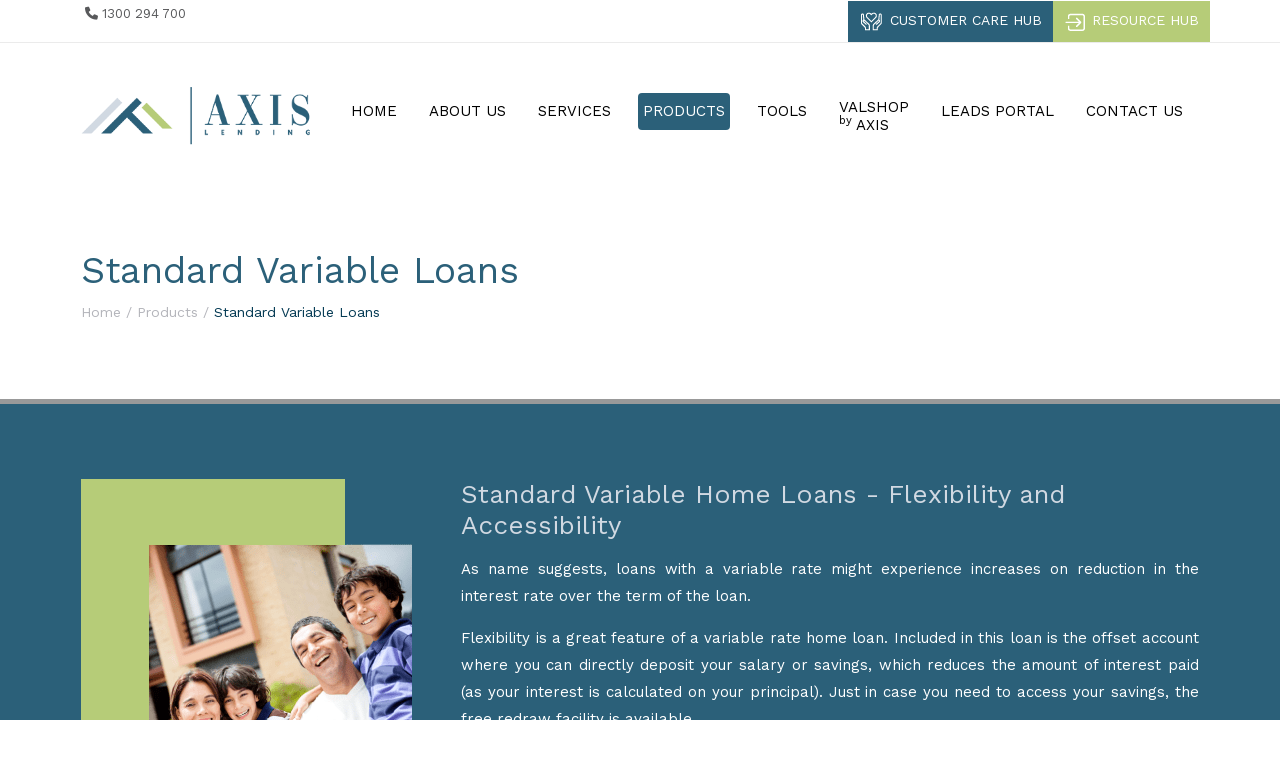

--- FILE ---
content_type: text/html; charset=UTF-8
request_url: https://axislending.com.au/products/standard-variable-loans
body_size: 4716
content:
<!doctype html>
<html lang="en">

<head>
    <meta charset="utf-8">
    <meta name="viewport" content="width=device-width, initial-scale=1">
    <meta property="og:title" content="Axis Lending" />
    <meta property="og:type" content="website" />
    <meta property="og:url" content="https://axislending.com.au" />
    <meta property="og:description"
        content="Our commitment to you is to provide you with solutions and options to create wealth, home ownership and a superior lending experience." />
    <meta property="og:image" content="https://axislending.com.au/img/og-image.jpg" />

    <!-- CSRF Token -->
    <meta name="csrf-token" content="maLt6tJNOkkJgVk6NwHK6dmMycodrrB81CkRqkPz">

    <title>Axis Lending</title>

    <!-- Scripts -->
    <script src="https://axislending.com.au/js/bootstrap/bootstrap.bundle.js" defer></script>

    <!-- Styles -->
    <link href="https://axislending.com.au/css/bootstrap/bootstrap.min.css" rel="stylesheet">
    <link rel="stylesheet" href="/css/style.css">
    <link rel="stylesheet" href="/css/sidebar-mobile.css">

    <link rel="preconnect" href="https://fonts.googleapis.com">
    <link rel="preconnect" href="https://fonts.gstatic.com" crossorigin>
    <link href="https://fonts.googleapis.com/css2?family=Work+Sans:wght@300;400;700&display=swap" rel="stylesheet">

    <!-- Font Awesome CDN -->
    <link rel="stylesheet" href="https://cdnjs.cloudflare.com/ajax/libs/font-awesome/6.1.1/css/all.min.css"
        integrity="sha512-KfkfwYDsLkIlwQp6LFnl8zNdLGxu9YAA1QvwINks4PhcElQSvqcyVLLD9aMhXd13uQjoXtEKNosOWaZqXgel0g=="
        crossorigin="anonymous" referrerpolicy="no-referrer" />

    <link rel="apple-touch-icon" sizes="120x120" href="https://axislending.com.au/img/ico/apple-touch-icon.png">
<link rel="icon" type="image/png" sizes="32x32" href="https://axislending.com.au/img/ico/favicon-32x32.png">
<link rel="icon" type="image/png" sizes="16x16" href="https://axislending.com.au/img/ico/favicon-16x16.png">
<link rel="manifest" href="https://axislending.com.au/img/ico/site.webmanifest">
<link rel="mask-icon" href="https://axislending.com.au/img/ico/safari-pinned-tab.svg" color="#5bbad5">
<meta name="msapplication-TileColor" content="#ffffff">
<meta name="theme-color" content="#ffffff">

        <link rel="stylesheet" href="https://axislending.com.au/css/carousel-services.css">
    <style>
        .box-shadow {
            box-shadow: 0 .125rem .25rem rgba(0, 0, 0, .075);
        }

        nav ul li:hover>ul.dropdown-menu.home {
            display: inherit;
        }

        @media only screen and (max-width: 991px) {
            .navbar-collapse {
                background-color: #fff;
                padding: 1rem 0;
            }
        }
    </style>
</head>

<body>
    <div id="app">
        <nav class="navbar navbar-expand-lg navbar-light py-0 flex-column sticky-top" id="scrolled">
    <div class="container-fluid top-bar-border top-bar px-0">
        <div class="container-lg d-flex justify-content-between align-items-center px-0">
            <p class="mini-contact ms-3">
                <i class="fa fa-phone"></i> 1300 294 700
            </p>
            <div class="top-right d-flex">
                <a href="https://axislending.com.au/customer-care" class="text-decoration-none">
                    <div class="customer-care-btn d-flex">
                        <div class="icon me-2"><img src="https://axislending.com.au/img/top-bar-button-icons-1.png">
                        </div>
                        <div class="text-white d-sm-block d-none"> CUSTOMER CARE HUB </div>
                    </div>
                </a>
                <a href="https://axislending.com.au/customer-resource" class="text-decoration-none">
                    <div class="resource-login-btn d-flex">
                        <div class="icon me-2"><img src="https://axislending.com.au/img/top-bar-button-icons-2.png">
                        </div>
                        <div class="text-white d-sm-block d-none">RESOURCE HUB</div>
                    </div>
                </a>
            </div>
        </div>
    </div>
    <div class="container-lg">
        <a class="navbar-brand fw-bold text-primary" href="https://axislending.com.au">
            <img src="https://axislending.com.au/img/axis-lending-2021_logo.png">
        </a>
        <div class="menu-btn">
            <button class="navbar-toggler"><i class="fas fa-bars"></i></button>
        </div>
        <div class="mobile side-bar">
            <header>
                <div class="close-btn d-none">
                    <i class="fas fa-times"></i>
                </div>
            </header>
            <div class="menu">
                <ul class="navbar-nav ms-auto align-items-between">
                    <li class="nav-item item">
                        <a aria-current="page"
                            class="nav-link"
                            href="https://axislending.com.au"
                        >
                            HOME
                        </a>
                    </li>
                    <li class="nav-item item">
                        <a aria-current="page"
                            class="nav-link"
                            href="https://axislending.com.au/about"
                        >
                            ABOUT US
                        </a>
                    </li>
                    <li class="nav-item item position-relative">
                        <a aria-current="page"
                            class="nav-link"
                            href="https://axislending.com.au/services"
                        >
                            SERVICES
                        </a>
                        <span class="sub-btn d-none">
                            <i class="fas fa-angle-right dropdown"></i>
                        </span>
                        <ul class="dropdown-menu home sub-menu">
                            <li><a class="sub-item" href="https://axislending.com.au/services/home-loans">HOME LOANS</a></li>
                            <li><a class="sub-item" href="https://axislending.com.au/services/investment-loans">INVESTMENTS LOANS</a></li>
                            <li><a class="sub-item" href="https://axislending.com.au/services/construction-loans">CONSTRUCTION LOANS</a></li>
                            <li><a class="sub-item" href="https://axislending.com.au/services/debt-reduction">DEBT REDUCTION</a></li>
                            <li><a class="sub-item" href="https://axislending.com.au/services/non-genuine-savings">NON - GENUINE SAVINGS</a></li>
                            <li><a class="sub-item" href="https://axislending.com.au/services/smsf-loans">SMSF LOANS</a></li>
                        </ul>
                    </li>
                    <li class="nav-item item position-relative">
                        <a aria-current="page"
                            class="nav-link active"
                            href="https://axislending.com.au/products"
                        >
                            PRODUCTS
                        </a>
                        <span class="sub-btn d-none">
                            <i class="fas fa-angle-right dropdown"></i>
                        </span>
                        <ul class="dropdown-menu home sub-menu">
                            <li><a class="sub-item" href="https://axislending.com.au/products/standard-variable-loans">STANDARD VARIABLE LOANS</a></li>
                            <li><a class="sub-item" href="https://axislending.com.au/products/fixed-rate-loans">FIXED RATE LOANS</a></li>
                            <li><a class="sub-item" href="https://axislending.com.au/products/split-loans">SPLIT LOANS</a></li>
                            <li><a class="sub-item" href="https://axislending.com.au/products/lo-doc-loans">LO DOC LOANS</a></li>
                            <li><a class="sub-item" href="https://axislending.com.au/products/construction-loans">CONSTRUCTION LOANS</a></li>
                            <li><a class="sub-item" href="https://axislending.com.au/products/self-manage-lending">SELF MANAGED SUPER FUND LENDING</a></li>
                            <li><a class="sub-item" href="https://axislending.com.au/products/specialist-loans">SPECIALIST LOANS</a></li>
                            <li><a class="sub-item" href="https://axislending.com.au/products/sharia-compliant">SHARIA-COMPLIANT FINANCING</a></li>
                        </ul>
                    </li>
                    <li class="nav-item item position-relative">
                        <a aria-current="page"
                            class="nav-link"
                            href="https://axislending.com.au/tools"
                        >
                            TOOLS
                        </a>
                        <span class="sub-btn d-none">
                            <i class="fas fa-angle-right dropdown"></i>
                        </span>
                        <ul class="dropdown-menu home sub-menu">
                            <li>
                                <a class="sub-item" href="https://axislending.com.au/tools/target-market-determinations">TARGET MARKET DETERMINATIONS</a>
                            </li>
                            <li>
                                <a class="sub-item" href="https://axislending.com.au/tools/calculators">CALCULATORS</a>
                            </li>
                            <li>
                                <a class="sub-item" href="https://axislending.com.au/tools/application-stages">APPLICATION STAGES</a>
                            </li>
                            <li>
                                <a class="sub-item" href="https://axislending.com.au/tools/purchasing-guide">PURCHASING GUIDE</a>
                            </li>
                            <li>
                                <a class="sub-item" href="https://axislending.com.au/tools/refinancing-guide">REFINANCING GUIDE</a>
                            </li>
                            <li>
                                <a class="sub-item" href="https://axislending.com.au/tools/key-fact-sheet">KEY FACT SHEET</a>
                            </li>
                            <li>
                                <a class="sub-item" href="https://axislending.com.au/tools/glossary">GLOSSARY</a>
                            </li>
                        </ul>
                    </li>
                    <li class="nav-item item">
                        <a aria-current="page"
                            class="nav-link val-shop-nav"
                            href="https://valshop.com.au/" target="_blank"
                        >
                            VALSHOP <br> <sup>by</sup> AXIS
                        </a>
                    </li>
                    <li class="nav-item item">
                        <a aria-current="page"
                            class="nav-link"
                            href="https://axislending.com.au/leads-portal"
                        >
                            LEADS PORTAL
                        </a>
                    </li>
                    <li class="nav-item item">
                        <a aria-current="page"
                            class="nav-link"
                            href="https://axislending.com.au/contact-us"
                        >
                            CONTACT US
                        </a>
                    </li>
                                    </ul>
            </div>
        </div>
    </div>
</nav>

        <main class="mb-auto">
                <div class="container-fluid banner-header">
    <div class="container-md">
        <div class="row align-items-center">
            <div class="contact-banner col-md-6 col-sm-12 col-12 mb-3">
                <h5>Standard Variable Loans</h5>
                <div class="breadcrumb-option">
                    <div class="breadcrumb__links">
                        <a href="https://axislending.com.au">Home /</a>
                        <a href="https://axislending.com.au/products">Products /</a>
                        <a href="https://axislending.com.au"></a>
                        Standard Variable Loans
                    </div>
                </div>
            </div>
            <div class="tag-line col-md-6 col-sm-12 col-12 mb-3">
                
            </div>
        </div>
    </div>
</div>
    <section class="blue-bg section-padding">
        <div class="container">
            <div class="row">
                <div class="col-lg-4 col-md-5 d-flex flex-column align-items-md-start align-items-center mb-5">
                    <img src="https://axislending.com.au/img/Home-Loans.png" class="img-fluid">
                </div>
                <div class="col-lg-8 col-md-7 services mb-5 text-justify d-flex flex-column align-items-md-start align-items-center smsf-page">
                    <h3 class="mb-3">Standard Variable Home Loans - Flexibility and Accessibility</h3>
                    <p>As name suggests, loans with a variable rate might experience increases on reduction in the interest
                        rate over the term of the loan.</p>
                    <p class="mb-5">Flexibility is a great feature of a variable rate home loan. Included in this loan is
                        the offset
                        account where you can directly deposit your salary or savings, which reduces the amount of interest
                        paid (as your interest is calculated on your principal). Just in case you need to access your
                        savings, the free redraw facility is available.</p>

                    <h3 class="mb-3">The Axis Advantage - Features and Benefits</h3>
                    <ul class="column-paragraph mb-5 standard-variable">
                        <li><b class="text-white">100% offset account </b> <br>
                            <p>Makes your savings work for you. Access cash through BPAY, EFTPOS, Debit Mastercard</p>
                        </li>
                        <li><b class="text-white">Borrow up to 95% of the value of the property </b> <br>
                            <p>If you are investing or buying for more than you expected, or don’t have a big deposit saved
                                or you’re an investor looking for the maximum tax benefits from your investment loan</p>
                        </li>
                        <li><b class="text-white">For loans up to $2 Million </b> <br>
                            <p>A low annual fee and competitive rate ideal for your investment property or home</p>
                        </li>
                        <li><b class="text-white">Your loan your way </b> <br>
                            <p>Choose from principal and interest or interest only repayments. Repayments can be made
                                weekly, fortnightly or monthly with unlimited extra repayments and free online redraw. Part
                                or all of your loan can be set at a fixed rate</p>
                        </li>
                    </ul>
                    <a href="https://axislending.com.au/apply-now/Standard%20Variable%20Loans" class="read-more-btn-white mt-5">APPLY NOW</a>
                </div>
            </div>
        </div>
    </section>
    <section class="section-padding services-bottom-header">
        <div class="container">
            <h3>Other Products</h3>
            <div class="carousel-box border">
                <div class="carousel">
                    <div class="nav nav-left justify-content-end">
                        <i class="fa fa-chevron-left"></i>
                    </div>
                    <div class="carousel-content">
    <div class="slide">
    <a href="https://axislending.com.au/products/standard-variable-loans" class="inner-div">
        <img src="https://axislending.com.au/img/products-icon/standard-variable-loan.png" >
        <h5>Standard Variable Loans</h5>
    </a>
</div>
    <div class="slide">
    <a href="https://axislending.com.au/products/fixed-rate-loans" class="inner-div">
        <img src="https://axislending.com.au/img/products-icon/fixed-rate-loan.png" >
        <h5>Fixed Rate Loans</h5>
    </a>
</div>
    <div class="slide">
    <a href="https://axislending.com.au/products/split-loans" class="inner-div">
        <img src="https://axislending.com.au/img/products-icon/split-loans.png" >
        <h5>Split Loans</h5>
    </a>
</div>
    <div class="slide">
    <a href="https://axislending.com.au/products/lo-doc-loans" class="inner-div">
        <img src="https://axislending.com.au/img/products-icon/lo-doc.png" >
        <h5>Lo Doc Loans</h5>
    </a>
</div>
    <div class="slide">
    <a href="https://axislending.com.au/products/construction-loans" class="inner-div">
        <img src="https://axislending.com.au/img/products-icon/constrution-loan.png" >
        <h5>Construction Loans</h5>
    </a>
</div>
    <div class="slide">
    <a href="https://axislending.com.au/products/self-manage-lending" class="inner-div">
        <img src="https://axislending.com.au/img/products-icon/smsf-loans.png" >
        <h5>Self Managed Super Fund Lending</h5>
    </a>
</div>
    <div class="slide">
    <a href="https://axislending.com.au/products/specialist-loans" class="inner-div">
        <img src="https://axislending.com.au/img/products-icon/specialist-loans.png" >
        <h5>Specialist Loans</h5>
    </a>
</div>
    <div class="slide">
    <a href="https://axislending.com.au/products/sharia-compliant" class="inner-div">
        <img src="https://axislending.com.au/img/products-icon/personal-loan.png" >
        <h5>Sharia-Compliant Financing</h5>
    </a>
</div>
</div>
                    <div class="nav nav-right">
                        <i class="fa fa-chevron-right"></i>
                    </div>
                </div>
                <div class="d-flex justify-content-center mt-3">
                    <a href="https://axislending.com.au/products" class="default-btn">VIEW ALL PRODUCTS</a>
                </div>
            </div>
        </div>
    </section>
        </main>

        <footer>
    <div class="container-fluid top-footer">
        <div class="container-md">
            <div class="row ">
                <div class="col-lg-9 col-12 mx-auto d-flex flex-md-row flex-column justify-content-md-between justify-content-center align-items-center">
                    <img src="https://axislending.com.au/img/footer-logo.png" class="mb-3">
                    <p class="d-flex mb-3">Talk to us: <span class="call-icon mx-3">
                            <i class="fas fa-phone"></i>
                        </span> <a href="tel:1300294700">1300 294 700</a></p>
                </div>
            </div>
        </div>
    </div>
    <div class="container-md bottom-footer border-bottom px-3">
        <div class="row ">
            <div class="col-lg-9 col-12 mx-auto">
                <div class="row">
                    <div class="col-md-4 mb-4">
                        <div class="row">
                            <div class="col-12">
                                <h5 class="widget-title">EXPLORE</h5>
                            </div>
                            <div class="col-md-6 col-12">
                                <a href="https://axislending.com.au/services">Services</a> <br>
                                <a href="https://axislending.com.au/products">Products</a> <br>
                                <a href="https://axislending.com.au/pdf-forms/Privacy-Policy.pdf">Privacy Policy</a>
                            </div>
                            <div class="col-md-6 col-12">
                                <a href="https://axislending.com.au/login">Resource Login</a> <br>
                                <a href="https://axislending.com.au/customer-care">Customer Care</a>
                            </div>
                        </div>
                    </div>
                    <div class="col-md-4">
                        <div class="row">
                            <div class="col-12">
                                <h5 class="widget-title">CONTACT US</h5>
                            </div>
                            <div class="col-12">
                                <p>Unit 2.16, Level 2, Building 1 <br>29-31 Lexington Drive <br>Bella Vista NSW 2153</p>
                            </div>
                        </div>
                    </div>
                    <div class="col-md-4 mb-4">
                        <div class="row">
                            <div class="col-12 d-md-block d-none">
                                <h5 class="widget-title"></h5>
                            </div>
                            <div class="col-12 mt-md-4">
                                <p>P: <a href="tel:1300294700">1300 294 700</a><br>
                                    E: <a href="mailto: info@axislending.com.au"
                                        class="email">info@axislending.com.au</a> <br> <a
                                        href="mailto: customercare@axislending.com.au"
                                        class="email">customercare@axislending.com.au</a>
                                </p>
                            </div>
                        </div>
                    </div>
                </div>
            </div>
        </div>
    </div>
    <div class="copyright">
        <p>AxisWealth Group Pty Ltd atf AxisWealth Group Unit Trust t/as Axis Lending ABN 16 723 198 763</p>
    </div>
</footer>
    </div>
        <script src="https://axislending.com.au/js/carousel-services.js"></script>
    <script src="https://ajax.googleapis.com/ajax/libs/jquery/3.6.3/jquery.min.js"></script>
    <script src="https://axislending.com.au/js/home-navbar.js"></script>
    <script>
        $(document).ready(function() {
            $(window).scroll(function() {
                if ($(document).scrollTop() > 50) {
                    $("#scrolled").addClass("box-shadow");
                } else {
                    $("#scrolled").removeClass("box-shadow");
                }
            });
        });
    </script>
</body>

</html>


--- FILE ---
content_type: text/css
request_url: https://axislending.com.au/css/style.css
body_size: 15781
content:
@import url("https://cdn.jsdelivr.net/npm/bootstrap-icons@1.10.5/font/bootstrap-icons.css");

* {
    font-family: "Work Sans", sans-serif;
}

h1,
h2,
h3,
h4,
h5,
h6 {
    font-family: "Work Sans", sans-serif;
    color: #fff;
}

.navbar {
    width: 100%;
    background-color: #fff;
    z-index: 1020;
}

/* Hide Dropdowns by Default */
nav ul ul.dropdown-menu {
    display: none;
    position: absolute;
    top: 87px;
    left: 17px;
    background-color: #ffffff;
    padding: 10px 10px 10px 10px;
}

nav ul ul.account-dropdown {
    left: -3.75rem;
}

nav ul ul.dropdown-menu li a {
    margin: 0px 0px 0px 0px;
    padding: 10px 10px;
    font: 16px / 20px "Work Sans", Helvetica, Arial, Verdana, sans-serif;
    text-decoration: none;
    color: #58595b;
    width: 100%;
    display: block;
}

/* Fisrt Tier Dropdown */
nav ul ul.dropdown-menu li {
    width: 15vw;
    float: none;
    display: list-item;
    position: relative;
}

nav ul ul.account-dropdown li {
    width: 8vw;
}

.navbar-light .navbar-nav .nav-link.active {
    background: #2b6079;
    color: #fff;
    border-radius: 4px;
}

.navbar-light .navbar-nav .show > .nav-link {
    color: #2b6079;
}

.navbar-light .navbar-nav .nav-link {
    color: #000;
    margin: 50px 11px;
    padding: 5px;
}

hr {
    margin: 0;
}

body {
    background: #ffffff;
    color: #58595b;
}

html,
body {
    min-height: 100vh;
    font: normal 15px / 27px "Work Sans", Helvetica, Arial, Verdana, sans-serif;
    word-spacing: normal;
}

footer {
    background-color: #fff;
}

.section-title {
    position: relative;
    margin-bottom: 20px;
}

.section-title .title {
    position: relative;
    display: inline-block;
    background-color: #fff;
    text-transform: uppercase;
    margin-top: 0px;
    margin-bottom: 0px;
    padding-right: 10px;
    z-index: 20;
}

.section-title:after {
    content: "";
    display: inline-block;
    height: 2px;
    background-color: #e8eaed;
    position: absolute;
    left: 0;
    right: 0;
    top: 10px;
    z-index: 10;
}

.card-body.article-body {
    display: flex;
    flex-direction: column;
    justify-content: space-between;
}

.social-media .facebook {
    background-color: #225b99;
    color: #fff;
    min-height: 7vw;
    display: flex;
    flex-direction: column;
    align-items: center;
    justify-content: center;
}

.social-media .instagram {
    background-image: linear-gradient(228deg, #861cc0, #d83384, #fadc04);
    color: #fff;
    min-height: 7vw;
    display: flex;
    flex-direction: column;
    align-items: center;
    justify-content: center;
}

.social-media .twitter {
    background-color: #00adf2;
    color: #fff;
    min-height: 7vw;
    display: flex;
    flex-direction: column;
    align-items: center;
    justify-content: center;
}

.subscribe-btn {
    width: auto;
}

.subscribe-div {
    border-left: 2px dashed #c0c0c0ad;
    border-right: 2px dashed #c0c0c0ad;
}

.blog-sidebar-top {
    top: 6rem;
}

.content {
    padding: 5rem 1rem 2rem 1rem;
    background-image: linear-gradient(
        to bottom,
        rgba(255, 0, 0, 0),
        rgb(0 0 0)
    );

    display: flex;
    width: 100%;
    flex-direction: column;
    justify-content: flex-end;
}

.content h5 {
    color: #fff;
}

.top-right .customer-care-btn {
    background-color: #2b6079;
    padding: 10px 11px;
    color: #58595b;
    font: 14px / 19px "Work Sans", Helvetica, Arial, Verdana, sans-serif;
}

.top-right .customer-care-btn a,
.top-right .resource-login-btn a {
    text-decoration: none;
    color: white;
    padding: 0 10px;
}

.top-bar .mini-contact {
    font-size: 13px;
    color: #58595b;
    text-decoration: none;
}

.top-right .resource-login-btn {
    background-color: #b6cc78;
    padding: 10px 11px;
    color: #58595b;
    font: 14px / 19px "Work Sans", Helvetica, Arial, Verdana, sans-serif;
}

.top-right .resource-logout-btn {
    background-color: #58595b;
    padding: 10px 11px;
    font: 14px / 19px "Work Sans", Helvetica, Arial, Verdana, sans-serif;
}

.hero-bg {
    background: url(../img/home-banner.jpg);
    height: 34vw;
    background-size: cover;
    background-position: center;
    border-bottom: solid 5px #2b6079 !important;
}

.top-bar-border {
    border-bottom: 1px solid #ebebeb;
}

.text-rotator span:before {
    content: "Home Loans for Todays Property";
    color: rgb(43, 96, 121);
    letter-spacing: 0px;
    font-size: clamp(27px, 3vw, 40px);
    font-family: "Open Sans", sans-serif;
    animation-name: word-switch;
    animation-duration: 20s;
    animation-iteration-count: infinite;
    display: flex;
    align-items: center;
}

.text-rotator h2 {
    margin-top: 5rem;
}

@keyframes word-switch {
    0% {
        content: "Home Loans for Todays Property";
    }
    30% {
        content: "Financial Solutions for Todays Borrower";
    }
    60% {
        content: "The Centre of Your Finance";
    }
    100% {
        content: "Lending that Revolves Around You";
    }
}

.homepage-services-bg {
    background: url(../img/homepage-services-bg.jpg);
    background-position: top;
    background-size: cover;
    background-repeat: no-repeat;
}

.homepage-services-bg h2 {
    font-size: 30px;
    color: #ffffff;
}

.default-btn {
    padding: 10px 20px;
    background: #b6cc78;
    color: #fff;
    text-decoration: none;
    font-size: 17px;
    border-radius: 4px;
    transition: all 0.3s;
}

.default-btn:hover {
    transform: translateY(-4px);
    box-shadow: 0 10px 20px rgb(0 0 0 / 20%);
    color: #d1d9e2;
}

.read-more-btn {
    padding: 10px 20px;
    color: #fff;
    text-decoration: none;
    font-size: 14px;
    background-color: #2b6079;
    border-radius: 4px;
    transition: all 0.3s;
}

.read-more-btn:hover {
    color: #b6cc78;
    transform: translateY(-4px);
    box-shadow: 0 10px 20px rgb(0 0 0 / 20%);
}

.read-more-btn-white {
    padding: 10px 20px;
    color: #2b6079;
    text-decoration: none;
    font-size: 14px;
    background-color: #fff;
    border-radius: 4px;
    transition: all 0.3s;
}

.read-more-btn-white:hover {
    color: #b6cc78;
    transform: translateY(-4px);
    box-shadow: 0 10px 20px rgb(0 0 0 / 20%);
}

.home-help-services {
    padding: 7rem 0;
}

.home-about-us-title {
    font-size: 30px;
    color: #2b6079;
    line-height: 36px;
    text-align: center;
    font-weight: 400;
    font-style: normal;
}

.about-line {
    width: 69px;
    height: 2px;
    background-color: #b6cc78;
    margin-bottom: 2rem;
}

.key-difference {
    background-color: #e6e7e8;
    padding: 5rem 0;
}

.key-difference-box {
    padding: 2rem 0.5rem;
    border-radius: 35px;
    background-color: #fff;
}

.key-difference-box .key-content {
    border: solid 1px #d1d3d4;
    font-size: 22px;
    text-align: center;
    padding: 2rem 2rem;
    height: 100%;
}

.key-difference-box .key-content h5 {
    color: #808285;
    margin-top: 2rem;
    font-size: 22px;
}

footer .top-footer {
    background: rgb(43, 96, 121);
    padding: 2rem 0;
}

footer .top-footer p {
    font-size: 20px;
    color: #ffffff;
    font-weight: normal;
}

footer .top-footer p a {
    color: #fff;
    text-decoration: none;
    transition: all 1s;
}

footer .top-footer p a:hover {
    color: #b6cc78;
}

footer .bottom-footer {
    padding: 4rem 0;
    border-bottom: 1px solid #999999;
}

footer .bottom-footer .widget-title {
    color: #2b6079;
    font: normal bold 16px / 26px "Work Sans", Helvetica, Arial, Verdana,
        sans-serif;
    margin-bottom: 15px;
}

footer .bottom-footer a,
footer .bottom-footer P {
    color: #808285;
    text-decoration: none;
    font-size: 14px;
}

footer .bottom-footer a.email {
    color: #033953;
    transition: all 1s;
}

footer .bottom-footer a.email:hover {
    color: #b6cc78;
}

footer .copyright p {
    font-size: 13px;
    line-height: 23px;
    color: #808285;
    padding: 1rem 0;
    text-align: center;
    margin-bottom: 0;
}

.contact-banner h5 {
    font-size: clamp(25px, 3vw, 37px);
    color: #2b6079;
    text-align: left;
}

.breadcrumb__links a {
    color: #b4b5bb;
    font: normal 14px / 23px "Work Sans", Helvetica, Arial, Verdana, sans-serif;
    text-transform: none;
    text-decoration: none;
}

.breadcrumb__links {
    font: normal 14px / 23px "Work Sans", Helvetica, Arial, Verdana, sans-serif;
    color: #033953;
}

.banner-header {
    padding: 4rem 0;
    border-bottom: solid 5px #999;
}

.banner-header .tag-line {
    font-size: clamp(18px, 3vw, 24px);
    color: #033953;
    text-align: left;
    font-style: normal;
}

.blue-bg {
    background-color: rgb(43, 96, 121);
}

.section-padding {
    padding: 5rem 0;
}

.about-us-content {
    transform: translateY(130px);
    padding-bottom: 130px;
}

.about-us-content p {
    text-align: justify;
}

.about-subtitle {
    line-height: 2;
    font-size: 25px;
}

.about-our-team-box {
    padding: 2rem 1rem;
    border-radius: 35px;
    margin-top: 2.5rem;
}

.about-our-team h3,
.services-bottom-header h3 {
    font-size: 30px;
    color: #2b6079;
    text-align: center;
}

.about-our-team-box h4 {
    font-weight: 600;
    color: #2b6079;
    font-size: 16px;
}

.about-our-team-box p {
    font: normal 13px / 27px "Work Sans", Helvetica, Arial, Verdana, sans-serif;
}

.border {
    border: 1px solid #d1d3d4 !important;
}

.border-bottom {
    border-bottom: 1px solid #d1d3d4;
}

.services h3 a {
    font-size: 26px;
    color: #d1d9e2;
    text-decoration: none;
    transition: all 0.5s;
}

.services h3 a:hover {
    color: #b6cc78;
}

.services p {
    color: #ffffff;
}

.services img {
    border: 2px solid #d1d9e2;
    padding: 10px;
    border-radius: 50%;
    width: 100px;
    height: 100px;
    box-shadow: 0px 3px 13px rgb(0 0 0 / 32%);
    background-image: linear-gradient(45deg, #464646, #2b607900);
}

.home-loan-feature .carousel-content a {
    pointer-events: none;
    cursor: default;
}

.smsf-page h3 {
    font-size: clamp(23px, 3vw, 26px);
    color: #d1d9e2;
    text-align: left;
}

h3.tools-title {
    font-size: clamp(28px, 2vw, 35px);
}

.call-icon {
    width: 30px;
    height: 30px;
    background-color: #b6cc78;
    color: #2b6079;
    border-radius: 50%;
    display: flex;
    align-items: center;
    justify-content: center;
    position: relative;
}

.call-icon:before,
.call-icon:after {
    content: "";
    position: absolute;
    left: -10px;
    top: -10px;
    right: -10px;
    bottom: -10px;
    border: 1px solid #b6cc78;
    border-radius: 50%;
    animation: pulsing 1.5s linear infinite;
}

.call-icon:after {
    animation-delay: 0.5s;
}

@keyframes pulsing {
    0% {
        transform: scale(0.5);
        opacity: 0;
    }
    50% {
        transform: scale(1);
        opacity: 1;
    }
    100% {
        transform: scale(1.1);
        opacity: 0;
    }
}

.our-team h3 {
    font-size: 25px;
    color: #296079;
}

.dirty-bg {
    background: rgb(230, 231, 232);
}

.blue-text {
    color: #033953;
}

.bottom-container {
    margin-top: 20rem;
}

.column-paragraph {
    column-count: 2;
    column-gap: 40px;
}

.calculator .box-item {
    width: 100%;
    height: 200px;
    border: 2px solid #2b6079;
    border-radius: 11px;
    transition: all 0.5s;
    position: relative;
    display: flex;
    flex-direction: column;
    justify-content: center;
    align-items: center;
    cursor: pointer;
    background-color: #d1d9e2;
    z-index: 1;
    text-decoration: none;
}

.calculator .box-item:before {
    content: "";
    position: absolute;
    top: 0;
    left: 0;
    width: 100%;
    height: 100%;
    background-color: #2b6079;
    border-radius: 6px;
    transition: all 0.75s;
    opacity: 0;
}

.calculator .box-item .content-div {
    z-index: 2;
    display: flex;
    flex-direction: column;
    justify-content: center;
    align-items: center;
}

.calculator .box-item:hover:before {
    opacity: 1;
    transform: scale(0.9);
}

.calculator img {
    width: 100px;
    transition: all 2s;
}

.calculator .box-item:hover img {
    filter: brightness(0) invert(1);
    animation: up-down 2s linear infinite;
}

.calculator .box-item h6 {
    font-size: 20px;
    color: #033953;
    margin-top: 1rem;
    transition: all 2s;
    text-align: center;
    padding: 0 0.5rem;
}

.calculator .box-item:hover h6 {
    color: #b6cc78;
}

.text-justify {
    text-align: justify;
}

ul.standard-variable {
    color: #fff;
}

ul.standard-variable li {
    margin-bottom: 2rem;
    text-align: left;
}

.customer-care-div .customer-logo,
#login .login-img {
    animation: up-down 2.5s linear infinite;
}

@keyframes up-down {
    0% {
        transform: translateY(0px);
    }
    50% {
        transform: translateY(-10px);
    }
    100% {
        transform: translateY(0px);
    }
}

.green-text {
    color: #b6cc78;
}

.green-text:hover {
    color: #d1d9e2;
}

.navbar-brand img {
    width: 250px;
}

html {
    scroll-padding-top: 15rem;
}

@media only screen and (max-width: 1280px) {
    .navbar-brand img {
        width: 230px;
    }
    .hero-bg {
        height: 43vw;
    }
}

@media only screen and (max-width: 1199px) {
    .navbar-brand img {
        width: 180px;
    }
    .navbar-light .navbar-nav .nav-link {
        margin: 50px 4px;
    }
}

@media only screen and (max-width: 1024px) {
    .navbar-brand img {
        width: 175px;
    }
    .navbar-light .navbar-nav .nav-link {
        margin: 32px 4px;
    }
    .hero-bg {
        height: 48vw;
    }
}

@media only screen and (max-width: 991px) {
    .navbar-light .navbar-nav .nav-link.active {
        background: transparent;
        color: #2b6079;
        font-weight: bold;
        border-radius: 4px;
    }
    .column-paragraph {
        column-count: 1;
    }
    nav ul ul.dropdown-menu li {
        width: 29vw;
    }
}

@media only screen and (max-width: 912px) {
    .navbar-brand img {
        width: 250px;
    }
    .hero-bg {
        height: 59vw;
        background-position: 71% 50%;
    }
    .navbar-light .navbar-nav .nav-link {
        margin: 0 17px;
        padding: 10px;
    }
    .banner-header {
        padding: 2.5rem 0;
    }
}

@media only screen and (max-width: 767px) {
    .smsf-page h3 {
        text-align: center;
    }
}

@media only screen and (max-width: 720px) {
    .hero-bg {
        height: 83vw;
        background-position: 44% 50%;
    }
}

@media only screen and (max-width: 600px) {
    nav ul ul.dropdown-menu li {
        width: 65vw;
    }
}

@media only screen and (max-width: 575px) {
    .summary h3,
    .summary p {
        text-align: center;
    }
}

@media only screen and (max-width: 480px) {
    .navbar-brand img {
        width: 171px;
    }
    .hero-bg {
        height: 94vw;
        background-position: 42% 50%;
    }
}

@media only screen and (max-width: 280px) {
    .hero-bg {
        height: 101vw;
        background-position: 43% 50%;
    }
    .homepage-services-bg h2 {
        font-size: 23px;
        color: #ffffff;
    }
    footer .top-footer p {
        font-size: 14px;
    }
}

.overflow-hidden {
    overflow: hidden;
}

.text-ellipsis {
    text-overflow: ellipsis;
}

.val-shop-nav {
    line-height: 18px;
}

.coming-soon {
    height: 80vh;
    background-image: url("/img/valshop-banner.jpg");
    background-position: center;
    background-size: cover;
    background-repeat: no-repeat;
    border-top: 4px solid #2b6079;
    display: flex;
    align-items: center;
    justify-content: center;
    color: #2b6079;
}

.coming-soon .valshop-logo {
    width: 330px;
    margin-bottom: 5rem;
}

.coming-soon h1 {
    color: #2b6079;
    font-size: 60px;
    border-bottom: 3px solid #2b6079;
    font-weight: bold;
    letter-spacing: 5px;
}

.coming-soon p {
    font-size: 24px;
    line-height: 1.5;
}

.btn {
    padding: 0.75rem 1.75rem!important;
}


--- FILE ---
content_type: text/css
request_url: https://axislending.com.au/css/sidebar-mobile.css
body_size: 2415
content:
@media only screen and (max-width: 991px) {
    .mobile.side-bar {
        background: #ffffff;
        backdrop-filter: blur(15px);
        width: 45vw;
        height: 100vh;
        position: fixed;
        top: 0;
        right: -45vw;
        overflow-y: auto;
        transition: 0.6s ease;
        transition-property: right;
    }

    .mobile.side-bar::-webkit-scrollbar {
        width: 0px;
    }

    .mobile.side-bar.active {
        right: 0;
    }

    .mobile.side-bar .menu {
        width: 100%;
        margin-top: 4rem;
    }

    .mobile.side-bar .menu .item {
        position: relative;
        cursor: pointer;
    }

    .mobile.side-bar .menu .item a {
        font-size: 16px;
        text-decoration: none;
        display: block;
        padding: 5px 30px;
        line-height: 60px;
    }

    .mobile.side-bar .menu .item a:hover {
        transition: 0.3s ease;
    }

    .mobile.side-bar .menu .nav-item {
        display: flex;
        flex-wrap: wrap;
        justify-content: space-between;
        align-items: center;
        padding: 5px 30px;
    }

    .mobile.side-bar .menu .item a .dropdown {
        position: absolute;
        right: 0;
        margin: 20px;
        transition: 0.3s ease;
    }

    .mobile.side-bar .menu .item .sub-menu {
        background: #d1d9e2;
        display: none;

        transform: translateX(40px);
    }

    .mobile.side-bar .menu .item .sub-menu a {
        padding: 8px;
    }

    .rotate {
        transform: rotate(90deg);
    }

    .close-btn {
        position: absolute;
        color: #598296;
        font-size: 23px;
        right: 0px;
        margin: 15px;
        cursor: pointer;
        display: block!important;
    }

    .menu-btn {
        position: absolute;
        color: rgb(0, 0, 0);
        font-size: 35px;
        margin: 25px;
        cursor: pointer;
        right: 0;
    }

    .mobile.side-bar .menu .item a {
        line-height: unset;
    }

    .navbar-light .navbar-nav .nav-link {
        margin: 0;
        padding: 0;
    }

    span.sub-btn {
        padding-right: 1rem;
        display: block!important;
    }

    .nav-item .nav-link.active:hover,
    .nav-item .nav-link.active:focus-visible {
        background-color: transparent;
        outline: unset;
    }
}

@media only screen and (max-width: 600px) {
    .mobile.side-bar {
        width: 100vw;
        right: -100vw;
    }
}


--- FILE ---
content_type: text/css
request_url: https://axislending.com.au/css/carousel-services.css
body_size: 2046
content:
*,
*:before,
*:after {
    box-sizing: border-box;
}

.carousel {
    position: relative;
    /* width: 50%; */
    height: 280px;
    margin: 0 auto;
}

.carousel-content {
    position: relative;
    overflow: hidden;
    transition: width 0.4s;
    height: 100%;
}

.slide {
    height: 100%;
    width: 100px;
    position: absolute;
    z-index: 1;
    transition: left 0.4s cubic-bezier(0.47, 0.13, 0.15, 0.89);
    display: flex;
    align-items: center;
    justify-content: center;
    flex-direction: column;
}

.slide img {
    width: 80px;
    max-width: 100%;
    animation: up-down 2.5s linear infinite;
}

.slide .inner-div {
    display: flex;
    align-items: center;
    justify-content: center;
    flex-direction: column;
    width: 80%;
    height: 100%;
    margin: 1rem;
    border: 1px solid #d1d3d4;
    text-decoration: none;
}

@keyframes up-down {
    0% {
        transform: translateY(0px);
    }
    50% {
        transform: translateY(-10px);
    }
    100% {
        transform: translateY(0px);
    }
}

.slide .inner-div h5 {
    font-weight: 600;
    color: #2b6079;
    font-size: 16px;
    margin: 25px 0 0;
    text-align: center;
}

.carousel-box {
    border-radius: 35px;
    background-color: #fff;
    margin-top: 3rem;
    padding: 1rem 0 2rem;
}

.nav {
    position: absolute;
    top: 50%;
    margin-top: -10px;
    width: 20px;
    height: 20px;
    z-index: 2;
    cursor: pointer;
    border-radius: 50%;
    border: none;
    outline: none;
    color: rgb(51, 51, 51);
    -webkit-user-select: none;
}

.nav-left {
    left: 5px;
}

.nav-right {
    right: 5px;
}

.carousel-arrow-icon-left {
    margin-left: 5px;
    margin-top: 2px;
}

.carousel-arrow-icon-right {
    margin-left: 7px;
    margin-top: 2px;
}

@media only screen and (max-width: 712px) {
    .carousel {
        height: 252px;
    }
    .nav-right {
        right: 0;
    }
    .nav-left {
        left: 0;
    }
}
@media only screen and (max-width: 280px) {
    .text-rotator span:before {
        font-size: 19px;
    }
}


--- FILE ---
content_type: application/javascript
request_url: https://axislending.com.au/js/carousel-services.js
body_size: 4998
content:
var carousel = document.querySelector('.carousel');
var carouselContent = document.querySelector('.carousel-content');
var slides = document.querySelectorAll('.slide');
var arrayOfSlides = Array.prototype.slice.call(slides);
var carouselDisplaying;
var screenSize;
setScreenSize();
var lengthOfSlide;

function addClone() {
    var lastSlide = carouselContent.lastElementChild.cloneNode(true);
    lastSlide.style.left = (-lengthOfSlide) + "px";
    carouselContent.insertBefore(lastSlide, carouselContent.firstChild);
}
// addClone();

function removeClone() {
    var firstSlide = carouselContent.firstElementChild;
    firstSlide.parentNode.removeChild(firstSlide);
}

function moveSlidesRight() {
    var slides = document.querySelectorAll('.slide');
    var slidesArray = Array.prototype.slice.call(slides);
    var width = 0;

    slidesArray.forEach(function(el, i) {
        el.style.left = width + "px";
        width += lengthOfSlide;
    });
    addClone();
}
moveSlidesRight();

function moveSlidesLeft() {
    var slides = document.querySelectorAll('.slide');
    var slidesArray = Array.prototype.slice.call(slides);
    slidesArray = slidesArray.reverse();
    var maxWidth = (slidesArray.length - 1) * lengthOfSlide;

    slidesArray.forEach(function(el, i) {
        maxWidth -= lengthOfSlide;
        el.style.left = maxWidth + "px";
    });
}

window.addEventListener('resize', setScreenSize);

function setScreenSize() {
    if (window.innerWidth >= 913) {
        carouselDisplaying = 4;
    } else if (window.innerWidth >=500) {
        carouselDisplaying = 2;
    } else {
        carouselDisplaying = 1;
    }
    getScreenSize();
}

function getScreenSize() {
    var slides = document.querySelectorAll('.slide');
    var slidesArray = Array.prototype.slice.call(slides);
    lengthOfSlide = (carousel.offsetWidth / carouselDisplaying);
    var initialWidth = -lengthOfSlide;
    slidesArray.forEach(function(el) {
        el.style.width = lengthOfSlide + "px";
        el.style.left = initialWidth + "px";
        initialWidth += lengthOfSlide;
    });
}


var rightNav = document.querySelector('.nav-right');
rightNav.addEventListener('click', moveLeft);

var moving = true;

function moveRight() {
    if (moving) {
        moving = false;
        var lastSlide = carouselContent.lastElementChild;
        lastSlide.parentNode.removeChild(lastSlide);
        carouselContent.insertBefore(lastSlide, carouselContent.firstChild);
        removeClone();
        var firstSlide = carouselContent.firstElementChild;
        firstSlide.addEventListener('transitionend', activateAgain);
        moveSlidesRight();
    }
}

function activateAgain() {
    var firstSlide = carouselContent.firstElementChild;
    moving = true;
    firstSlide.removeEventListener('transitionend', activateAgain);
}

var leftNav = document.querySelector('.nav-left');
leftNav.addEventListener('click', moveRight);

// var moveLeftAgain = true;

function moveLeft() {
    if (moving) {
        moving = false;
        removeClone();
        var firstSlide = carouselContent.firstElementChild;
        firstSlide.addEventListener('transitionend', replaceToEnd);
        moveSlidesLeft();
    }
}

function replaceToEnd() {
    var firstSlide = carouselContent.firstElementChild;
    firstSlide.parentNode.removeChild(firstSlide);
    carouselContent.appendChild(firstSlide);
    firstSlide.style.left = ((arrayOfSlides.length - 1) * lengthOfSlide) + "px";
    addClone();
    moving = true;
    firstSlide.removeEventListener('transitionend', replaceToEnd);
}




carouselContent.addEventListener('mousedown', seeMovement);

var initialX;
var initialPos;

function seeMovement(e) {
    initialX = e.clientX;
    getInitialPos();
    carouselContent.addEventListener('mousemove', slightMove);
    document.addEventListener('mouseup', moveBasedOnMouse);
}

function slightMove(e) {
    if (moving) {
        var movingX = e.clientX;
        var difference = initialX - movingX;
        if (Math.abs(difference) < (lengthOfSlide / 4)) {
            slightMoveSlides(difference);
        }
    }
}

function getInitialPos() {
    var slides = document.querySelectorAll('.slide');
    var slidesArray = Array.prototype.slice.call(slides);
    initialPos = [];
    slidesArray.forEach(function(el) {
        var left = Math.floor(parseInt(el.style.left.slice(0, -2)));
        initialPos.push(left);
    });
}

function slightMoveSlides(newX) {
    var slides = document.querySelectorAll('.slide');
    var slidesArray = Array.prototype.slice.call(slides);
    slidesArray.forEach(function(el, i) {
        var oldLeft = initialPos[i];
        el.style.left = (oldLeft + newX) + "px";
    });
}

function moveBasedOnMouse(e) {
    var finalX = e.clientX;
    if (initialX - finalX > 0) {
        moveRight();
    } else if (initialX - finalX < 0) {
        moveLeft();
    }
    document.removeEventListener('mouseup', moveBasedOnMouse);
    carouselContent.removeEventListener('mousemove', slightMove);
}


--- FILE ---
content_type: application/javascript
request_url: https://axislending.com.au/js/home-navbar.js
body_size: 467
content:
//jquery for toggle sub menus
$('.sub-btn').click(function() {
    $(this).next('.sub-menu').slideToggle();
    $(this).find('.dropdown').toggleClass('rotate');
});

//jquery for expand and collapse the sidebar
$('.menu-btn').click(function() {
    $('.side-bar').addClass('active');
    $('.menu-btn').css("visibility", "hidden");
});

$('.close-btn').click(function() {
    $('.side-bar').removeClass('active');
    $('.menu-btn').css("visibility", "visible");
});
